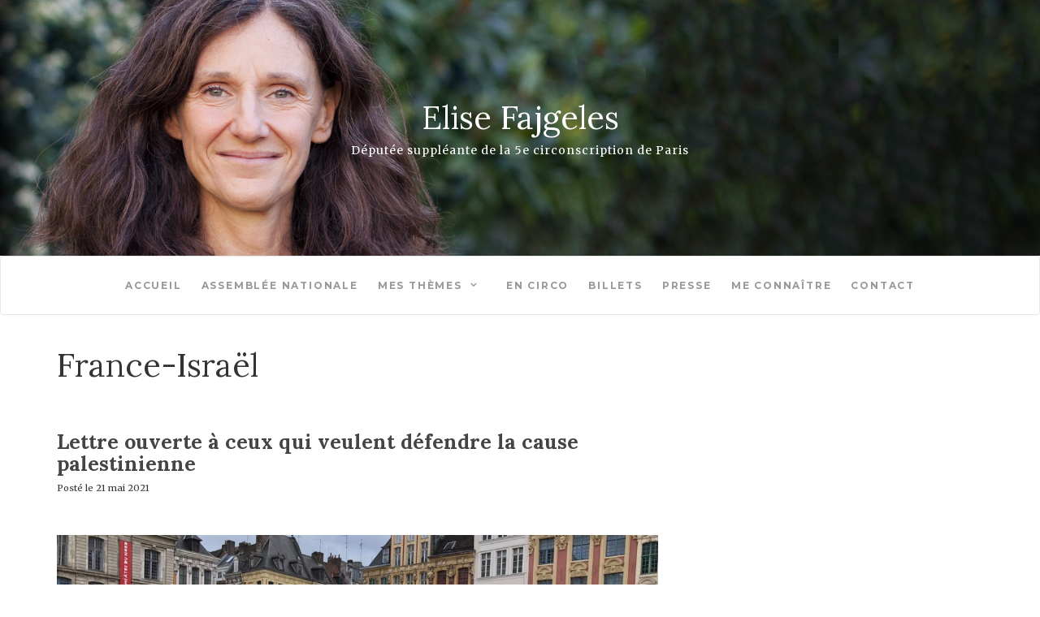

--- FILE ---
content_type: text/html; charset=UTF-8
request_url: https://elisefajgeles.fr/category/franceisrael/
body_size: 8138
content:
<!doctype html>
<!--[if !IE]>
<html class="no-js non-ie" lang="fr-FR" prefix="og: http://ogp.me/ns#"> <![endif]-->
<!--[if IE 7 ]>
<html class="no-js ie7" lang="fr-FR" prefix="og: http://ogp.me/ns#"> <![endif]-->
<!--[if IE 8 ]>
<html class="no-js ie8" lang="fr-FR" prefix="og: http://ogp.me/ns#"> <![endif]-->
<!--[if IE 9 ]>
<html class="no-js ie9" lang="fr-FR" prefix="og: http://ogp.me/ns#"> <![endif]-->
<!--[if gt IE 9]><!-->
<html class="no-js" lang="fr-FR" prefix="og: http://ogp.me/ns#"> <!--<![endif]-->
<head>
	<meta charset="UTF-8">
	<meta name="viewport" content="width=device-width, initial-scale=1">
	<link rel="profile" href="http://gmpg.org/xfn/11">
	<link rel="pingback" href="https://elisefajgeles.fr/xmlrpc.php">

	<title>France-Israël Archives | Elise Fajgeles</title>

<!-- This site is optimized with the Yoast SEO plugin v9.5 - https://yoast.com/wordpress/plugins/seo/ -->
<link rel="canonical" href="https://elisefajgeles.fr/category/franceisrael/" />
<link rel="next" href="https://elisefajgeles.fr/category/franceisrael/page/2/" />
<meta property="og:locale" content="fr_FR" />
<meta property="og:type" content="object" />
<meta property="og:title" content="France-Israël Archives | Elise Fajgeles" />
<meta property="og:url" content="https://elisefajgeles.fr/category/franceisrael/" />
<meta property="og:site_name" content="Elise Fajgeles" />
<meta name="twitter:card" content="summary_large_image" />
<meta name="twitter:title" content="France-Israël Archives | Elise Fajgeles" />
<meta name="twitter:site" content="@EliseFajgeles" />
<script type='application/ld+json'>{"@context":"https://schema.org","@type":"Person","url":"https://elisefajgeles.fr/","sameAs":["https://www.facebook.com/FajgelesElise/","https://twitter.com/EliseFajgeles"],"@id":"#person","name":"Elise Fajgeles"}</script>
<!-- / Yoast SEO plugin. -->

<link rel='dns-prefetch' href='//platform.twitter.com' />
<link rel='dns-prefetch' href='//fonts.googleapis.com' />
<link rel='dns-prefetch' href='//s.w.org' />
<link rel="alternate" type="application/rss+xml" title="Elise Fajgeles &raquo; Flux" href="https://elisefajgeles.fr/feed/" />
<link rel="alternate" type="application/rss+xml" title="Elise Fajgeles &raquo; Flux des commentaires" href="https://elisefajgeles.fr/comments/feed/" />
<link rel="alternate" type="application/rss+xml" title="Elise Fajgeles &raquo; Flux de la catégorie France-Israël" href="https://elisefajgeles.fr/category/franceisrael/feed/" />
		<script type="text/javascript">
			window._wpemojiSettings = {"baseUrl":"https:\/\/s.w.org\/images\/core\/emoji\/11\/72x72\/","ext":".png","svgUrl":"https:\/\/s.w.org\/images\/core\/emoji\/11\/svg\/","svgExt":".svg","source":{"concatemoji":"https:\/\/elisefajgeles.fr\/wp-includes\/js\/wp-emoji-release.min.js?ver=5.0.24"}};
			!function(e,a,t){var n,r,o,i=a.createElement("canvas"),p=i.getContext&&i.getContext("2d");function s(e,t){var a=String.fromCharCode;p.clearRect(0,0,i.width,i.height),p.fillText(a.apply(this,e),0,0);e=i.toDataURL();return p.clearRect(0,0,i.width,i.height),p.fillText(a.apply(this,t),0,0),e===i.toDataURL()}function c(e){var t=a.createElement("script");t.src=e,t.defer=t.type="text/javascript",a.getElementsByTagName("head")[0].appendChild(t)}for(o=Array("flag","emoji"),t.supports={everything:!0,everythingExceptFlag:!0},r=0;r<o.length;r++)t.supports[o[r]]=function(e){if(!p||!p.fillText)return!1;switch(p.textBaseline="top",p.font="600 32px Arial",e){case"flag":return s([55356,56826,55356,56819],[55356,56826,8203,55356,56819])?!1:!s([55356,57332,56128,56423,56128,56418,56128,56421,56128,56430,56128,56423,56128,56447],[55356,57332,8203,56128,56423,8203,56128,56418,8203,56128,56421,8203,56128,56430,8203,56128,56423,8203,56128,56447]);case"emoji":return!s([55358,56760,9792,65039],[55358,56760,8203,9792,65039])}return!1}(o[r]),t.supports.everything=t.supports.everything&&t.supports[o[r]],"flag"!==o[r]&&(t.supports.everythingExceptFlag=t.supports.everythingExceptFlag&&t.supports[o[r]]);t.supports.everythingExceptFlag=t.supports.everythingExceptFlag&&!t.supports.flag,t.DOMReady=!1,t.readyCallback=function(){t.DOMReady=!0},t.supports.everything||(n=function(){t.readyCallback()},a.addEventListener?(a.addEventListener("DOMContentLoaded",n,!1),e.addEventListener("load",n,!1)):(e.attachEvent("onload",n),a.attachEvent("onreadystatechange",function(){"complete"===a.readyState&&t.readyCallback()})),(n=t.source||{}).concatemoji?c(n.concatemoji):n.wpemoji&&n.twemoji&&(c(n.twemoji),c(n.wpemoji)))}(window,document,window._wpemojiSettings);
		</script>
		<style type="text/css">
img.wp-smiley,
img.emoji {
	display: inline !important;
	border: none !important;
	box-shadow: none !important;
	height: 1em !important;
	width: 1em !important;
	margin: 0 .07em !important;
	vertical-align: -0.1em !important;
	background: none !important;
	padding: 0 !important;
}
</style>
<link rel='stylesheet' id='wp-block-library-css'  href='https://elisefajgeles.fr/wp-includes/css/dist/block-library/style.min.css?ver=5.0.24' type='text/css' media='all' />
<link rel='stylesheet' id='contact-form-7-css'  href='https://elisefajgeles.fr/wp-content/plugins/contact-form-7/includes/css/styles.css?ver=5.1.1' type='text/css' media='all' />
<link rel='stylesheet' id='ctf_styles-css'  href='https://elisefajgeles.fr/wp-content/plugins/custom-twitter-feeds/css/ctf-styles.css?ver=1.2.10' type='text/css' media='all' />
<link rel='stylesheet' id='easy-facebook-likebox-plugin-styles-css'  href='https://elisefajgeles.fr/wp-content/plugins/easy-facebook-likebox/public/assets/css/public.css?ver=4.3.9' type='text/css' media='all' />
<link rel='stylesheet' id='easy-facebook-likebox-font-awesome-css'  href='https://elisefajgeles.fr/wp-content/plugins/easy-facebook-likebox/public/assets/css/font-awesome.css?ver=4.3.9' type='text/css' media='all' />
<link rel='stylesheet' id='easy-facebook-likebox-animate-css'  href='https://elisefajgeles.fr/wp-content/plugins/easy-facebook-likebox/public/assets/css/animate.css?ver=4.3.9' type='text/css' media='all' />
<link rel='stylesheet' id='easy-facebook-likebox-popup-styles-css'  href='https://elisefajgeles.fr/wp-content/plugins/easy-facebook-likebox/public/assets/popup/magnific-popup.css?ver=4.3.9' type='text/css' media='all' />
<link rel='stylesheet' id='fvp-frontend-css'  href='https://elisefajgeles.fr/wp-content/plugins/featured-video-plus/styles/frontend.css?ver=2.3.3' type='text/css' media='all' />
<link rel='stylesheet' id='parent-style-css'  href='https://elisefajgeles.fr/wp-content/themes/activello/style.css?ver=5.0.24' type='text/css' media='all' />
<link rel='stylesheet' id='activello-fonts-css'  href='//fonts.googleapis.com/css?family=Lora%3A400%2C400italic%2C700%2C700italic%7CMontserrat%3A400%2C700%7CMerriweather%3A400%2C400i%2C900%2C900i&#038;ver=5.0.24' type='text/css' media='all' />
<link rel='stylesheet' id='activello-bootstrap-css'  href='https://elisefajgeles.fr/wp-content/themes/activello/assets/css/bootstrap.min.css?ver=5.0.24' type='text/css' media='all' />
<link rel='stylesheet' id='activello-icons-css'  href='https://elisefajgeles.fr/wp-content/themes/activello/assets/css/font-awesome.min.css?ver=5.0.24' type='text/css' media='all' />
<link rel='stylesheet' id='activello-style-css'  href='https://elisefajgeles.fr/wp-content/themes/activello-child/style.css?ver=5.0.24' type='text/css' media='all' />
<link rel='stylesheet' id='sib-front-css-css'  href='https://elisefajgeles.fr/wp-content/plugins/mailin/css/mailin-front.css?ver=5.0.24' type='text/css' media='all' />
<script type='text/javascript' src='https://elisefajgeles.fr/wp-includes/js/jquery/jquery.js?ver=1.12.4'></script>
<script type='text/javascript' src='https://elisefajgeles.fr/wp-includes/js/jquery/jquery-migrate.min.js?ver=1.4.1'></script>
<script type='text/javascript' src='https://platform.twitter.com/widgets.js?ver=5.0.24'></script>
<script type='text/javascript' src='https://elisefajgeles.fr/wp-content/plugins/easy-facebook-likebox/public/assets/popup/jquery.magnific-popup.min.js?ver=4.3.9'></script>
<script type='text/javascript' src='https://elisefajgeles.fr/wp-content/plugins/easy-facebook-likebox/public/assets/js/jquery.cookie.js?ver=4.3.9'></script>
<script type='text/javascript'>
/* <![CDATA[ */
var public_ajax = {"ajax_url":"https:\/\/elisefajgeles.fr\/wp-admin\/admin-ajax.php"};
var public_ajax = {"ajax_url":"https:\/\/elisefajgeles.fr\/wp-admin\/admin-ajax.php"};
/* ]]> */
</script>
<script type='text/javascript' src='https://elisefajgeles.fr/wp-content/plugins/easy-facebook-likebox/public/assets/js/public.js?ver=4.3.9'></script>
<script type='text/javascript' src='https://elisefajgeles.fr/wp-content/plugins/featured-video-plus/js/jquery.fitvids.min.js?ver=master-2015-08'></script>
<script type='text/javascript'>
/* <![CDATA[ */
var fvpdata = {"ajaxurl":"https:\/\/elisefajgeles.fr\/wp-admin\/admin-ajax.php","nonce":"012ff3ce0a","fitvids":"1","dynamic":"","overlay":"","opacity":"0.75","color":"b","width":"640"};
/* ]]> */
</script>
<script type='text/javascript' src='https://elisefajgeles.fr/wp-content/plugins/featured-video-plus/js/frontend.min.js?ver=2.3.3'></script>
<script type='text/javascript' src='https://elisefajgeles.fr/wp-content/themes/activello/assets/js/vendor/modernizr.min.js?ver=5.0.24'></script>
<script type='text/javascript' src='https://elisefajgeles.fr/wp-content/themes/activello/assets/js/vendor/bootstrap.min.js?ver=5.0.24'></script>
<script type='text/javascript' src='https://elisefajgeles.fr/wp-content/themes/activello/assets/js/functions.min.js?ver=5.0.24'></script>
<script type='text/javascript'>
/* <![CDATA[ */
var sibErrMsg = {"invalidMail":"Veuillez entrer une adresse e-mail valide.","requiredField":"Veuillez compl\u00e9ter les champs obligatoires.","invalidDateFormat":"Veuillez entrer une date valide.","invalidSMSFormat":"Please fill out valid phone number"};
var ajax_sib_front_object = {"ajax_url":"https:\/\/elisefajgeles.fr\/wp-admin\/admin-ajax.php","ajax_nonce":"3286fe9919","flag_url":"https:\/\/elisefajgeles.fr\/wp-content\/plugins\/mailin\/img\/flags\/"};
/* ]]> */
</script>
<script type='text/javascript' src='https://elisefajgeles.fr/wp-content/plugins/mailin/js/mailin-front.js?ver=1548241681'></script>
<link rel='https://api.w.org/' href='https://elisefajgeles.fr/wp-json/' />
<link rel="EditURI" type="application/rsd+xml" title="RSD" href="https://elisefajgeles.fr/xmlrpc.php?rsd" />
<link rel="wlwmanifest" type="application/wlwmanifest+xml" href="https://elisefajgeles.fr/wp-includes/wlwmanifest.xml" /> 
<meta name="generator" content="WordPress 5.0.24" />
<style type="text/css">a {color:#52aef4}
         article.post .post-categories a, .post-inner-content .cat-item a {background-color:#52aef4}
         .navbar-default .navbar-toggle:focus span, .navbar-default .navbar-toggle:hover span {background-color:#52aef4}</style><style type="text/css">a:hover, a:focus,article.post .post-categories a:hover,
			  .entry-title a:hover, .entry-meta a:hover, .entry-footer a:hover,
			  .read-more a:hover, .social-icons a:hover,
			  .flex-caption .post-categories a:hover, .flex-caption .read-more a:hover,
			  .flex-caption h2:hover, .comment-meta.commentmetadata a:hover,
			  .post-inner-content .cat-item a:hover,.navbar-default .navbar-nav > .active > a,
			  .navbar-default .navbar-nav > .active > a:hover,
			  .navbar-default .navbar-nav > .active > a:focus,
			  .navbar-default .navbar-nav > li > a:hover,
			  .navbar-default .navbar-nav > li > a:focus, .navbar-default .navbar-nav > .open > a,
			  .navbar-default .navbar-nav > .open > a:hover, blockquote:before,
			  .navbar-default .navbar-nav > .open > a:focus, .cat-title a,
			  .single .entry-content a, .site-info a:hover {color:#52aef4}article.post .post-categories:after, .post-inner-content .cat-item:after, #secondary .widget-title:after, .dropdown-menu>.active>a, .dropdown-menu>.active>a:hover, .dropdown-menu>.active>a:focus {background:#52aef4}.btn-default:hover, .label-default[href]:hover,
			  .label-default[href]:focus, .btn-default:hover,
			  .btn-default:focus, .btn-default:active,
			  .btn-default.active, #image-navigation .nav-previous a:hover,
			  #image-navigation .nav-next a:hover, .woocommerce #respond input#submit:hover,
			  .woocommerce a.button:hover, .woocommerce button.button:hover,
			  .woocommerce input.button:hover, .woocommerce #respond input#submit.alt:hover,
			  .woocommerce a.button.alt:hover, .woocommerce button.button.alt:hover,
			  .woocommerce input.button.alt:hover, .input-group-btn:last-child>.btn:hover, .scroll-to-top:hover,
			  button, html input[type=button]:hover, input[type=reset]:hover, .comment-list li .comment-body:after, .page-links a:hover span, .page-links span,
			  input[type=submit]:hover, .comment-form #submit:hover, .tagcloud a:hover,
			  .single .entry-content a:hover,  
			  .navbar-default .navbar-nav .open .dropdown-menu > li > a:hover,
			  .dropdown-menu> li> a:hover, .dropdown-menu> li> a:focus,
			  .navbar-default .navbar-nav .open .dropdown-menu > li > a:focus{background-color:#52aef4; }#social a:hover, .header-search-icon:hover { color:#52aef4}</style>	<style type="text/css">
		#social li{
			display: inline-block;
		}
		#social li,
		#social ul {
			border: 0!important;
			list-style: none;
			padding-left: 0;
			text-align: center;
		}
		#social li a[href*="twitter.com"] .fa:before,
		.fa-twitter:before {
			content: "\f099"
		}
		#social li a[href*="facebook.com"] .fa:before,
		.fa-facebook-f:before,
		.fa-facebook:before {
			content: "\f09a"
		}
		#social li a[href*="github.com"] .fa:before,
		.fa-github:before {
			content: "\f09b"
		}
		#social li a[href*="/feed"] .fa:before,
		.fa-rss:before {
			content: "\f09e"
		}
		#social li a[href*="pinterest.com"] .fa:before,
		.fa-pinterest:before {
			content: "\f0d2"
		}
		#social li a[href*="plus.google.com"] .fa:before,
		.fa-google-plus:before {
			content: "\f0d5"
		}
		#social li a[href*="linkedin.com"] .fa:before,
		.fa-linkedin:before {
			content: "\f0e1"
		}
		#social li a[href*="youtube.com"] .fa:before,
		.fa-youtube:before {
			content: "\f167"
		}
		#social li a[href*="instagram.com"] .fa:before,
		.fa-instagram:before {
			content: "\f16d"
		}
		#social li a[href*="flickr.com"] .fa:before,
		.fa-flickr:before {
			content: "\f16e"
		}
		#social li a[href*="tumblr.com"] .fa:before,
		.fa-tumblr:before {
			content: "\f173"
		}
		#social li a[href*="dribbble.com"] .fa:before,
		.fa-dribbble:before {
			content: "\f17d"
		}
		#social li a[href*="skype.com"] .fa:before,
		.fa-skype:before {
			content: "\f17e"
		}
		#social li a[href*="foursquare.com"] .fa:before,
		.fa-foursquare:before {
			content: "\f180"
		}
		#social li a[href*="vimeo.com"] .fa:before,
		.fa-vimeo-square:before {
			content: "\f194"
		}
		#social li a[href*="weheartit.com"] .fa:before,
		.fa-heart:before {
			content: "\f004"
		}
		#social li a[href*="spotify.com"] .fa:before,
		.fa-spotify:before {
			content: "\f1bc"
		}
		#social li a[href*="soundcloud.com"] .fa:before,
		.fa-soundcloud:before {
			content: "\f1be"
		}
	</style>
</head>

<body class="archive category category-franceisrael category-19 group-blog has-full-width">
	<div id="page" class="hfeed site">

		<header id="masthead" class="site-header" role="banner">
			
			<div id="header-image" class="has-background" style="background-image: url(http://elisefajgeles.fr/wp-content/uploads/2018/03/test-4.jpg);">
				<div class="container">
					<div id="logo">
						<span class="site-name">
													<a class="navbar-brand" href="https://elisefajgeles.fr/" title="Elise Fajgeles" rel="home">Elise Fajgeles</a>
						
						</span><!-- end of .site-name -->

													<div class="tagline">Députée suppléante de la 5e circonscription de Paris</div>
											</div><!-- end of #logo -->
				</div>
			</div>

			<nav class="navbar navbar-default" role="navigation">
				<div class="container">
					<div class="row">
						<div class="site-navigation-inner col-sm-12">
							<div class="navbar-header">
								<button type="button" class="btn navbar-toggle" data-toggle="collapse" data-target=".navbar-ex1-collapse">
									<span class="sr-only">Afficher/masquer la navigation</span>
									<span class="icon-bar"></span>
									<span class="icon-bar"></span>
									<span class="icon-bar"></span>
								</button>
							</div>
							<div class="collapse navbar-collapse navbar-ex1-collapse"><ul id="menu-navigation" class="nav navbar-nav"><li id="menu-item-784" class="menu-item menu-item-type-custom menu-item-object-custom menu-item-home menu-item-784"><a title="Accueil" href="http://elisefajgeles.fr/">Accueil</a></li>
<li id="menu-item-243" class="menu-item menu-item-type-taxonomy menu-item-object-category menu-item-243"><a title="Assemblée nationale" href="https://elisefajgeles.fr/category/assemblee-nationale/">Assemblée nationale</a></li>
<li id="menu-item-805" class="menu-item menu-item-type-post_type menu-item-object-page current-menu-ancestor current-menu-parent current_page_parent current_page_ancestor menu-item-has-children menu-item-805"><a title="Mes thèmes" href="https://elisefajgeles.fr/mes-themes/">Mes thèmes </a><span class="activello-dropdown"></span>
<ul role="menu" class=" dropdown-menu">
	<li id="menu-item-1948" class="menu-item menu-item-type-taxonomy menu-item-object-category menu-item-1948"><a title="Bioéthique" href="https://elisefajgeles.fr/category/bioethique/">Bioéthique</a></li>
	<li id="menu-item-725" class="menu-item menu-item-type-taxonomy menu-item-object-category menu-item-725"><a title="Egalité Femmes-Hommes" href="https://elisefajgeles.fr/category/egalite-femmes-hommes/">Egalité Femmes-Hommes</a></li>
	<li id="menu-item-726" class="menu-item menu-item-type-taxonomy menu-item-object-category current-menu-item menu-item-726 active"><a title="France-Israël" href="https://elisefajgeles.fr/category/franceisrael/">France-Israël</a></li>
	<li id="menu-item-727" class="menu-item menu-item-type-taxonomy menu-item-object-category menu-item-727"><a title="Asile Immigration Intégration" href="https://elisefajgeles.fr/category/asileimmigration/">Asile Immigration Intégration</a></li>
</ul>
</li>
<li id="menu-item-244" class="menu-item menu-item-type-taxonomy menu-item-object-category menu-item-244"><a title="En Circo" href="https://elisefajgeles.fr/category/circonscription/">En Circo</a></li>
<li id="menu-item-278" class="menu-item menu-item-type-taxonomy menu-item-object-category menu-item-278"><a title="Billets" href="https://elisefajgeles.fr/category/billets/">Billets</a></li>
<li id="menu-item-296" class="menu-item menu-item-type-taxonomy menu-item-object-category menu-item-296"><a title="Presse" href="https://elisefajgeles.fr/category/presse/">Presse</a></li>
<li id="menu-item-728" class="menu-item menu-item-type-post_type menu-item-object-page menu-item-728"><a title="Me connaître" href="https://elisefajgeles.fr/me-connaitre/">Me connaître</a></li>
<li id="menu-item-31" class="menu-item menu-item-type-post_type menu-item-object-page menu-item-31"><a title="Contact" href="https://elisefajgeles.fr/contact/">Contact</a></li>
</ul></div>						</div>
					</div>
				</div>
			</nav><!-- .site-navigation -->

		</header><!-- #masthead -->

		<div id="content" class="site-content">

			<div class="top-section">
							</div>

			<div class="container main-content-area">
				
				<div class="row">
					<div class="main-content-inner col-sm-12 col-md-8 full-width">

	<section id="primary" class="content-area">
		<main id="main" class="site-main" role="main">

		
			<header class="page-header">
				<h1 class="page-title">
					France-Israël				</h1>
							</header><!-- .page-header -->

						
				
<article id="post-2180" class="post-2180 post type-post status-publish format-standard has-post-thumbnail hentry category-antisemitisme category-billets category-franceisrael">
	<div class="blog-item-wrap">
		<div class="post-inner-content">
			<header class="entry-header page-header">
				<ul class="single-category">	<li class="cat-item cat-item-43"><a href="https://elisefajgeles.fr/category/antisemitisme/" >Antisémitisme</a>
</li>
	<li class="cat-item cat-item-9"><a href="https://elisefajgeles.fr/category/billets/" >Billets</a>
</li>
	<li class="cat-item cat-item-19 current-cat"><a href="https://elisefajgeles.fr/category/franceisrael/" >France-Israël</a>
</li>
</ul>				<h2 class="entry-title"><a href="https://elisefajgeles.fr/lettre-ouverte-a-ceux-qui-veulent-defendre-la-cause-palestinienne/" rel="bookmark">Lettre ouverte à ceux qui veulent défendre la cause palestinienne</a></h2>

								<div class="entry-meta">
					<span class="posted-on">Posté le <time class="entry-date published" datetime="2021-05-21T11:53:04+00:00">21 mai 2021</time><time class="updated" datetime="2021-12-01T21:53:21+00:00">1 décembre 2021</time></span>
									</div><!-- .entry-meta -->
							</header><!-- .entry-header -->

			<a href="https://elisefajgeles.fr/lettre-ouverte-a-ceux-qui-veulent-defendre-la-cause-palestinienne/" title="Lettre ouverte à ceux qui veulent défendre la cause palestinienne" >
				<img width="1170" height="550" src="https://elisefajgeles.fr/wp-content/uploads/2021/05/Manif-21-1-1170x550.jpg" class="single-featured wp-post-image" alt="" srcset="https://elisefajgeles.fr/wp-content/uploads/2021/05/Manif-21-1-1170x550.jpg 1170w, https://elisefajgeles.fr/wp-content/uploads/2021/05/Manif-21-1-710x335.jpg 710w" sizes="(max-width: 1170px) 100vw, 1170px" />			</a>

						<div class="entry-content">

				<p>Je ne vous parlerai pas de là-bas. Je voudrais vous parler d’ici, je voudrais vous parler de moi : je voudrais simplement vous dire que j’ai peur. Je me souviens très précisément de ce samedi 19 juillet 2014 après-midi. Nous avions décidé d’aller au cinéma avec mon mari, nous nous dirigions vers le Louxor. Et là, [&hellip;]</p>

				
								<div class="read-more">
					<a href="https://elisefajgeles.fr/lettre-ouverte-a-ceux-qui-veulent-defendre-la-cause-palestinienne/" title="Lettre ouverte à ceux qui veulent défendre la cause palestinienne">En savoir plus</a>
				</div>
				
							</div><!-- .entry-content -->
					</div>
	</div>
</article><!-- #post-## -->

			
				
<article id="post-2091" class="post-2091 post type-post status-publish format-standard has-post-thumbnail hentry category-antisemitisme category-franceisrael">
	<div class="blog-item-wrap">
		<div class="post-inner-content">
			<header class="entry-header page-header">
				<ul class="single-category">	<li class="cat-item cat-item-43"><a href="https://elisefajgeles.fr/category/antisemitisme/" >Antisémitisme</a>
</li>
	<li class="cat-item cat-item-19 current-cat"><a href="https://elisefajgeles.fr/category/franceisrael/" >France-Israël</a>
</li>
</ul>				<h2 class="entry-title"><a href="https://elisefajgeles.fr/en-israel-avec-le-president-de-la-republique/" rel="bookmark">En Israël, avec le Président de la République</a></h2>

								<div class="entry-meta">
					<span class="posted-on">Posté le <time class="entry-date published" datetime="2020-01-26T20:44:47+00:00">26 janvier 2020</time><time class="updated" datetime="2021-11-14T15:05:21+00:00">14 novembre 2021</time></span>
									</div><!-- .entry-meta -->
							</header><!-- .entry-header -->

			<a href="https://elisefajgeles.fr/en-israel-avec-le-president-de-la-republique/" title="En Israël, avec le Président de la République" >
				<img width="1139" height="550" src="https://elisefajgeles.fr/wp-content/uploads/2020/01/Mur-1139x550.jpg" class="single-featured wp-post-image" alt="" />			</a>

						<div class="entry-content">

				<p>Émotion, fierté et engagement d’avoir accompagné cette semaine le Président de la République lors de son déplacement en Israël, au sein de la délégation officielle composée de ministres, de personnalités et responsables associatifs tous engagés dans la lutte contre l’antisémitisme et contre toutes les haines. Le président de la République se rendait en Israël pour [&hellip;]</p>

				
								<div class="read-more">
					<a href="https://elisefajgeles.fr/en-israel-avec-le-president-de-la-republique/" title="En Israël, avec le Président de la République">En savoir plus</a>
				</div>
				
							</div><!-- .entry-content -->
					</div>
	</div>
</article><!-- #post-## -->

			
				
<article id="post-2079" class="post-2079 post type-post status-publish format-standard hentry category-antisemitisme category-assemblee-nationale category-billets category-franceisrael">
	<div class="blog-item-wrap">
		<div class="post-inner-content">
			<header class="entry-header page-header">
				<ul class="single-category">	<li class="cat-item cat-item-43"><a href="https://elisefajgeles.fr/category/antisemitisme/" >Antisémitisme</a>
</li>
	<li class="cat-item cat-item-5"><a href="https://elisefajgeles.fr/category/assemblee-nationale/" >Assemblée nationale</a>
</li>
	<li class="cat-item cat-item-9"><a href="https://elisefajgeles.fr/category/billets/" >Billets</a>
</li>
	<li class="cat-item cat-item-19 current-cat"><a href="https://elisefajgeles.fr/category/franceisrael/" >France-Israël</a>
</li>
</ul>				<h2 class="entry-title"><a href="https://elisefajgeles.fr/contre-lantisemitisme-pas-dambiguite/" rel="bookmark">Contre l&rsquo;antisémitisme, pas d’ambiguïté !</a></h2>

								<div class="entry-meta">
					<span class="posted-on">Posté le <time class="entry-date published" datetime="2019-12-17T00:22:09+00:00">17 décembre 2019</time><time class="updated" datetime="2021-11-14T16:37:07+00:00">14 novembre 2021</time></span>
									</div><!-- .entry-meta -->
							</header><!-- .entry-header -->

			<a href="https://elisefajgeles.fr/contre-lantisemitisme-pas-dambiguite/" title="Contre l&rsquo;antisémitisme, pas d’ambiguïté !" >
							</a>

						<div class="entry-content">

				<p>L’antisémitisme se répand en France ces dernières années, et semble désormais la principale voie de passage d’un rapprochement « rouge-brun », que l’on qualifie généralement de populiste, mais qui a surtout des accents fascistes. Jean-Luc Mélenchon tient des propos odieux quand il explique que pour éviter les compromissions, jamais il ne cèdera aux « génuflexions devant les ukases [&hellip;]</p>

				
								<div class="read-more">
					<a href="https://elisefajgeles.fr/contre-lantisemitisme-pas-dambiguite/" title="Contre l&rsquo;antisémitisme, pas d’ambiguïté !">En savoir plus</a>
				</div>
				
							</div><!-- .entry-content -->
					</div>
	</div>
</article><!-- #post-## -->

			
				
<article id="post-1882" class="post-1882 post type-post status-publish format-standard has-post-thumbnail hentry category-assemblee-nationale category-franceisrael">
	<div class="blog-item-wrap">
		<div class="post-inner-content">
			<header class="entry-header page-header">
				<ul class="single-category">	<li class="cat-item cat-item-5"><a href="https://elisefajgeles.fr/category/assemblee-nationale/" >Assemblée nationale</a>
</li>
	<li class="cat-item cat-item-19 current-cat"><a href="https://elisefajgeles.fr/category/franceisrael/" >France-Israël</a>
</li>
</ul>				<h2 class="entry-title"><a href="https://elisefajgeles.fr/rencontre-avec-elie-elalouf-president-du-groupe-damitie-israel-france-a-la-knesset/" rel="bookmark">Rencontre avec Elie Elalouf, président du groupe d&rsquo;amitié Israël France à la Knesset</a></h2>

								<div class="entry-meta">
					<span class="posted-on">Posté le <time class="entry-date published" datetime="2019-03-26T17:02:29+00:00">26 mars 2019</time><time class="updated" datetime="2019-04-01T17:05:18+00:00">1 avril 2019</time></span>
									</div><!-- .entry-meta -->
							</header><!-- .entry-header -->

			<a href="https://elisefajgeles.fr/rencontre-avec-elie-elalouf-president-du-groupe-damitie-israel-france-a-la-knesset/" title="Rencontre avec Elie Elalouf, président du groupe d&rsquo;amitié Israël France à la Knesset" >
				<img width="960" height="550" src="https://elisefajgeles.fr/wp-content/uploads/2019/04/55491730_2246711238886023_5396422362117701632_n-960x550.jpg" class="single-featured wp-post-image" alt="" />			</a>

						<div class="entry-content">

				<p>&nbsp; J&rsquo;ai organisé ce matin une rencontre du groupe d&rsquo;amitié France Israël de l&rsquo;Assemblée Nationale avec אלי אלאלוף &#8211; Elie Elalouf, membre du parti koulianou, président de la commission des affaires sociales et président du groupe d&rsquo;amitié Israël France à la Knesset. Auteur d&rsquo;un grand rapport sur la pauvreté, il a influencé la législation sociale des [&hellip;]</p>

				
								<div class="read-more">
					<a href="https://elisefajgeles.fr/rencontre-avec-elie-elalouf-president-du-groupe-damitie-israel-france-a-la-knesset/" title="Rencontre avec Elie Elalouf, président du groupe d&rsquo;amitié Israël France à la Knesset">En savoir plus</a>
				</div>
				
							</div><!-- .entry-content -->
					</div>
	</div>
</article><!-- #post-## -->

			
				
<article id="post-1775" class="post-1775 post type-post status-publish format-standard hentry category-billets category-franceisrael category-mes-themes">
	<div class="blog-item-wrap">
		<div class="post-inner-content">
			<header class="entry-header page-header">
				<ul class="single-category">	<li class="cat-item cat-item-9"><a href="https://elisefajgeles.fr/category/billets/" >Billets</a>
</li>
	<li class="cat-item cat-item-19 current-cat"><a href="https://elisefajgeles.fr/category/franceisrael/" >France-Israël</a>
</li>
	<li class="cat-item cat-item-23"><a href="https://elisefajgeles.fr/category/mes-themes/" >Mes thèmes</a>
</li>
</ul>				<h2 class="entry-title"><a href="https://elisefajgeles.fr/antisemitisme-des-paroles-aux-actes/" rel="bookmark">Antisémitisme : des paroles aux actes</a></h2>

								<div class="entry-meta">
					<span class="posted-on">Posté le <time class="entry-date published" datetime="2019-02-24T22:00:58+00:00">24 février 2019</time><time class="updated" datetime="2019-02-24T22:13:21+00:00">24 février 2019</time></span>
									</div><!-- .entry-meta -->
							</header><!-- .entry-header -->

			<a href="https://elisefajgeles.fr/antisemitisme-des-paroles-aux-actes/" title="Antisémitisme : des paroles aux actes" >
							</a>

						<div class="entry-content">

				<p>En pleine prise de conscience nationale contre l’antisémitisme, la haine anti juive continue à déferler : croix gammées à Paris, dans le 14è, dans le 17e, flot de commentaires antisémites tels que « Heil Hitler » et « sales juifs », ainsi que des « appels au meurtre explicites » sur le Facebook Live que France 3 Alsace a dû suspendre après [&hellip;]</p>

				
								<div class="read-more">
					<a href="https://elisefajgeles.fr/antisemitisme-des-paroles-aux-actes/" title="Antisémitisme : des paroles aux actes">En savoir plus</a>
				</div>
				
							</div><!-- .entry-content -->
					</div>
	</div>
</article><!-- #post-## -->

			
					<nav class="navigation paging-navigation" role="navigation">
		<h1 class="screen-reader-text">Navigation au sein des articles</h1>
		<div class="nav-links">

						<div class="nav-previous"> <a href="https://elisefajgeles.fr/category/franceisrael/page/2/" >Articles Pr&eacute;c&eacute;dents</a></div>
			
			
		</div><!-- .nav-links -->
		</nav><!-- .navigation -->
		
		
		</main><!-- #main -->
	</section><!-- #primary -->

</div>

						</div><!-- close .*-inner (main-content or sidebar, depending if sidebar is used) -->
			</div><!-- close .row -->
		</div><!-- close .container -->
	</div><!-- close .site-content -->

	<div id="footer-area">
		<footer id="colophon" class="site-footer" role="contentinfo">
			<div class="site-info container">
				<div class="row">
					<nav id="social" class="social-icons"><ul id="menu-social-items" class="social-menu"><li id="menu-item-43" class="menu-item menu-item-type-custom menu-item-object-custom menu-item-43"><a href="https://www.facebook.com/FajgelesElise/"><i class="social_icon fa"><span>Facebook</span></i></a></li>
<li id="menu-item-44" class="menu-item menu-item-type-custom menu-item-object-custom menu-item-44"><a href="https://twitter.com/EliseFajgeles"><i class="social_icon fa"><span>Twitter</span></i></a></li>
</ul></nav>					<div class="copyright col-md-12">
						Activello						Thème par <a href="http://colorlib.com/" target="_blank">Colorlib</a>. Propulsé par <a href="http://wordpress.org/" target="_blank">WordPress</a>					</div>
				</div>
			</div><!-- .site-info -->
			<div class="scroll-to-top"><i class="fa fa-angle-up"></i></div><!-- .scroll-to-top -->
		</footer><!-- #colophon -->
	</div>
</div><!-- #page -->

		<script type="text/javascript">
			jQuery( document ).ready( function( $ ){
				if ( $( window ).width() >= 767 ){
					$( '.navbar-nav > li.menu-item > a' ).click( function(){
						if( $( this ).attr('target') !== '_blank' ){
							window.location = $( this ).attr( 'href' );
						}else{
							var win = window.open($( this ).attr( 'href' ), '_blank');
							win.focus();
						}
					});
				}
			});
		</script>
	<script type='text/javascript'>
/* <![CDATA[ */
var wpcf7 = {"apiSettings":{"root":"https:\/\/elisefajgeles.fr\/wp-json\/contact-form-7\/v1","namespace":"contact-form-7\/v1"}};
/* ]]> */
</script>
<script type='text/javascript' src='https://elisefajgeles.fr/wp-content/plugins/contact-form-7/includes/js/scripts.js?ver=5.1.1'></script>
<script type='text/javascript'>
/* <![CDATA[ */
var ctf = {"ajax_url":"https:\/\/elisefajgeles.fr\/wp-admin\/admin-ajax.php"};
/* ]]> */
</script>
<script type='text/javascript' src='https://elisefajgeles.fr/wp-content/plugins/custom-twitter-feeds/js/ctf-scripts.js?ver=1.2.10'></script>
<script type='text/javascript' src='https://elisefajgeles.fr/wp-content/themes/activello/assets/js/skip-link-focus-fix.js?ver=20140222'></script>
<script type='text/javascript' src='https://elisefajgeles.fr/wp-includes/js/wp-embed.min.js?ver=5.0.24'></script>

<script async src="https://www.googletagmanager.com/gtag/js?id=GA_TRACKING_ID"></script>
<script>
window.dataLayer = window.dataLayer || [];
function gtag(){dataLayer.push(arguments);}
gtag('js', new Date());

gtag('config', 'UA-115738051-1');
</script>

</body>
</html>


--- FILE ---
content_type: text/css
request_url: https://elisefajgeles.fr/wp-content/themes/activello-child/style.css?ver=5.0.24
body_size: 1740
content:
/*
Theme Name:   Activello Child
Description:  Activello Child Theme
Author:       Pixel Parfait
Author URI:   http://www.pixelparfait.fr
Template:     activello
Text Domain:  activello-child
*/

/* #52aef4 */

body {
   font-family: "Merriweather";
}

a {
   -webkit-transition: all 100ms;
   -moz-transition: all 100ms;
   -o-transition: all 100ms;
   transition: all 100ms;
}
a:focus, a:hover {
   text-decoration: none;
}

p {
   line-height: 1.9em;
}

.h1, h1 {
   font-family: "Lora";
   font-size: 40px;
   margin-top: 0;
   margin-bottom: 30px;
}

.container {
   max-width: 1370px;
}

#header-image {
   position: relative;
   background-size: cover;
   background-position: center;
}
#logo {
   position: relative;
   padding: 40px 0 35px 0;
   z-index: 1;
}

#header-image.has-background #logo {
   color: white;
   padding: 120px 0;
   text-shadow: 0 0 15px rgba(0,0,0,.2);
}
#header-image.has-background .navbar-brand {
   color: white;
}
#header-image.has-background:before {
   content: '';
   position: absolute;
   background-color: black;
   top: 0;
   left: 0;
   bottom: 0;
   right: 0;
   opacity: .05;
   z-index: 1;
}

.site-name .navbar-brand {
   font-size: 40px;
}
.navbar.navbar-default {
   box-shadow: none;
}
.navbar-default .navbar-nav>.active>a, .navbar-default .navbar-nav>.active>a:focus, .navbar-default .navbar-nav>.active>a:hover {
   background: transparent;
}
.navbar-default .navbar-nav> li {
   margin: 0;
}
.navbar-default .navbar-nav> li> a {
   color: #999;
   letter-spacing: 0.15em;
   padding-left: 10px;
   padding-right: 10px;
}

@media screen and (max-width: 600px) {
   #header-image.has-background #logo {
      padding: 70px 0;
   }
   .site-name .navbar-brand {
      font-size: 30px;
   }
}
@media screen and (max-width: 450px) {
   #header-image.has-background #logo {
      padding: 50px 0;
   }
}

@media screen and (min-width: 768px) {
   .nav.navbar-nav {
      width: 100%;
   }
   .navbar-collapse {
      width: 100%;
      text-align: center;
   }
   .navbar-nav>li {
      float: none;
      display: inline-block;
   }
}

.tagline {
   font-family: "Merriweather";
   margin-top: 0;
}

.entry-header {
   text-align: left;
}
.entry-title {
   font-size: 25px;
   font-weight: 700;
   font-style: normal;
   margin-bottom: 5px;
}

.posted-on {
   font-size: 11px;
}

.single-featured {
   -webkit-transition: opacity 100ms linear;
   -moz-transition: opacity 100ms linear;
   -o-transition: opacity 100ms linear;
   transition: opacity 100ms linear;

   -webkit-transform: translateZ(0);
   -moz-transform: translateZ(0);
   -o-transform: translateZ(0);
   transform: translateZ(0);
}


.btn-default, .label-default,
.woocommerce #respond input#submit, .woocommerce a.button, .woocommerce button.button, .woocommerce input.button, .woocommerce #respond input#submit.alt, .woocommerce a.button.alt, .woocommerce button.button.alt, .woocommerce input.button.alt,
.btn.btn-default, button, .input-group-btn:last-child>.btn, input[type=submit] {
   -webkit-transition: background-color 100ms linear;
   -moz-transition: background-color 100ms linear;
   -o-transition: background-color 100ms linear;
   transition: background-color 100ms linear;
}


.read-more {
   margin-top: 20px;
}
.read-more a {
   font-family: "Montserrat";
   font-size: 11px;
   color: #999;
   border: 0;
}


#secondary .widget-title {
   font-family: "Montserrat";
   font-weight: 700;
   letter-spacing: 0.15em;
}


.single-category {
   margin-bottom: 5px;
}
.category .single-category {
   display: none;
}


.page-header {
   margin-top: 0;
   border-bottom: 0;
}
.page-template-page-fullwidth .entry-title {
   text-align: center;
}

.blog.home article.post:nth-child(even) {
   padding-left: 0 !important;
}

article:last-of-type .post-inner-content {
   border-bottom: 0 !important;
}


.sticky .entry-content {
   margin: 0;
}

.half-posts article.post:first-of-type {
   width: 100%;
}

article.post .post-categories, .post-inner-content .cat-item {
   font-size: 10px;
   color: white;
   padding: 0;
   margin-right: 5px;
   margin-bottom: 10px;
}
article.post .post-categories a, .post-inner-content .cat-item a {
   color: white;
   padding: 5px 8px 4px 8px;
   border-radius: 2px;
}
article.post .post-categories a:hover, .post-inner-content .cat-item a:hover {
   color: white !important;
   opacity: .8;
}
article.post .post-categories:after, .post-inner-content .cat-item:after {
   display: none;
}

.navbar-toggle {
   margin-bottom: 15px;
   border: 0;
   outline: none;
}
.navbar-default .navbar-toggle:focus, .navbar-default .navbar-toggle:hover {
   background-color: transparent;
}

@media screen and (min-width: 768px) and (max-width: 1024px) {
   .navbar-toggle {
      display: block;
   }
}
@media screen and (min-width: 1025px) {
   .navbar-toggle {
      display: none;
   }
}
@media (max-width: 1024px) {
   .navbar-collapse.collapse {
      display: none !important;
   }
   .navbar-collapse {
      position: relative !important;
      top: auto;
      border: 0;
   }
}


@media screen and (min-width: 768px) {
   article .post-inner-content {
      padding: 0 0 30px 0 !important;
      margin-bottom: 60px !important;
      border-bottom: 1px solid #dedede !important;
   }

   .blog.home article.post .read-more, .blog.home article.post .entry-footer {
      display: block;
   }

   .blog .page-1 .article-container article.post:first-child, .blog .page-1 .article-container article.post:nth-child(2) {
      padding: 0 !important;
      float: none;
   }
   .blog.home .page-1 article.post:first-child .post-inner-content {
      padding: 0;
   }

   article.sticky .post-inner-content {
      padding: 20px !important;
   }

   .half-posts article.post {
      /* width: 100%; */
      display: block;
      /* float: none; */
   }
}

.entry-content h2,
.entry-content h3,
.entry-content h4,
.entry-content h5 {
   font-weight: 900;
}

.content-area .single-featured {
   margin-bottom: 30px;
}



form.sib_signup_form {
   display: block;
   width: 100%;
}
form.sib_signup_form label {
   display: block;
}
form.sib_signup_form input {
   padding: 5px 10px;
}

input[type=text], input[type=email] {
   width: 100%;
}
input[type=submit] {
   font-family: "Montserrat";
   letter-spacing: .15em;
   height: auto !important;
   line-height: 1em;
   padding: 10px 10px 8px 10px !important;
}

form.sib_signup_form i {
   font-style: inherit;
}


#sib_captcha {
   margin: 40px auto;
}
#sib_loader {
   margin: 0 auto 20px auto;
   text-align: center;
}


.fb_iframe_widget {
   display: block !important;
}
.fb_iframe_widget * {
   width: 100% !important;
}


.featured-video-plus {
   margin-bottom: 20px;
}

.wpcf7-form {
   margin: 40px 0;
}
.wpcf7-form label {
   display: block;
}
.wpcf7-form textarea {
   width: 100%;
   resize: none;
}
